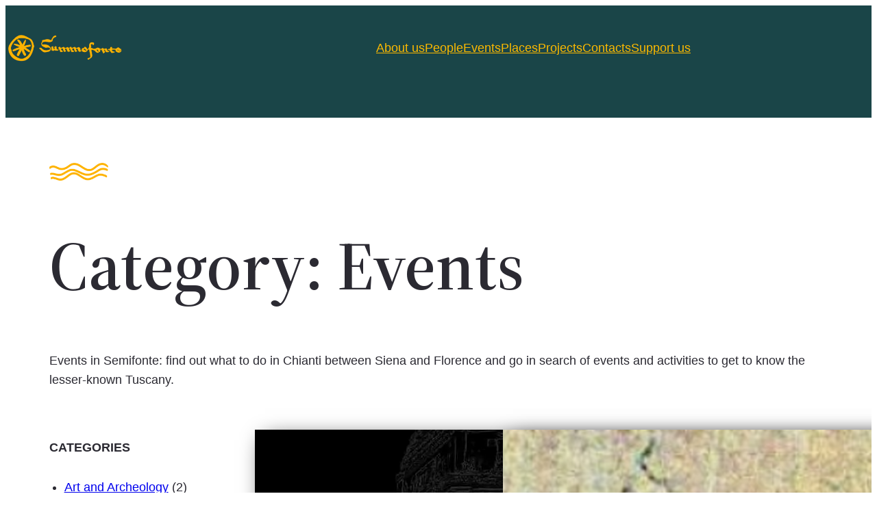

--- FILE ---
content_type: text/html; charset=utf-8
request_url: https://www.google.com/recaptcha/api2/anchor?ar=1&k=6LcHsWMbAAAAAHiPOo8gcSAaUIgOzUJyu_7ZuVhd&co=aHR0cHM6Ly9zdW1tb2ZvbnRlLm9yZzo0NDM.&hl=en&v=PoyoqOPhxBO7pBk68S4YbpHZ&size=invisible&anchor-ms=20000&execute-ms=30000&cb=6effvz81ma8r
body_size: 48378
content:
<!DOCTYPE HTML><html dir="ltr" lang="en"><head><meta http-equiv="Content-Type" content="text/html; charset=UTF-8">
<meta http-equiv="X-UA-Compatible" content="IE=edge">
<title>reCAPTCHA</title>
<style type="text/css">
/* cyrillic-ext */
@font-face {
  font-family: 'Roboto';
  font-style: normal;
  font-weight: 400;
  font-stretch: 100%;
  src: url(//fonts.gstatic.com/s/roboto/v48/KFO7CnqEu92Fr1ME7kSn66aGLdTylUAMa3GUBHMdazTgWw.woff2) format('woff2');
  unicode-range: U+0460-052F, U+1C80-1C8A, U+20B4, U+2DE0-2DFF, U+A640-A69F, U+FE2E-FE2F;
}
/* cyrillic */
@font-face {
  font-family: 'Roboto';
  font-style: normal;
  font-weight: 400;
  font-stretch: 100%;
  src: url(//fonts.gstatic.com/s/roboto/v48/KFO7CnqEu92Fr1ME7kSn66aGLdTylUAMa3iUBHMdazTgWw.woff2) format('woff2');
  unicode-range: U+0301, U+0400-045F, U+0490-0491, U+04B0-04B1, U+2116;
}
/* greek-ext */
@font-face {
  font-family: 'Roboto';
  font-style: normal;
  font-weight: 400;
  font-stretch: 100%;
  src: url(//fonts.gstatic.com/s/roboto/v48/KFO7CnqEu92Fr1ME7kSn66aGLdTylUAMa3CUBHMdazTgWw.woff2) format('woff2');
  unicode-range: U+1F00-1FFF;
}
/* greek */
@font-face {
  font-family: 'Roboto';
  font-style: normal;
  font-weight: 400;
  font-stretch: 100%;
  src: url(//fonts.gstatic.com/s/roboto/v48/KFO7CnqEu92Fr1ME7kSn66aGLdTylUAMa3-UBHMdazTgWw.woff2) format('woff2');
  unicode-range: U+0370-0377, U+037A-037F, U+0384-038A, U+038C, U+038E-03A1, U+03A3-03FF;
}
/* math */
@font-face {
  font-family: 'Roboto';
  font-style: normal;
  font-weight: 400;
  font-stretch: 100%;
  src: url(//fonts.gstatic.com/s/roboto/v48/KFO7CnqEu92Fr1ME7kSn66aGLdTylUAMawCUBHMdazTgWw.woff2) format('woff2');
  unicode-range: U+0302-0303, U+0305, U+0307-0308, U+0310, U+0312, U+0315, U+031A, U+0326-0327, U+032C, U+032F-0330, U+0332-0333, U+0338, U+033A, U+0346, U+034D, U+0391-03A1, U+03A3-03A9, U+03B1-03C9, U+03D1, U+03D5-03D6, U+03F0-03F1, U+03F4-03F5, U+2016-2017, U+2034-2038, U+203C, U+2040, U+2043, U+2047, U+2050, U+2057, U+205F, U+2070-2071, U+2074-208E, U+2090-209C, U+20D0-20DC, U+20E1, U+20E5-20EF, U+2100-2112, U+2114-2115, U+2117-2121, U+2123-214F, U+2190, U+2192, U+2194-21AE, U+21B0-21E5, U+21F1-21F2, U+21F4-2211, U+2213-2214, U+2216-22FF, U+2308-230B, U+2310, U+2319, U+231C-2321, U+2336-237A, U+237C, U+2395, U+239B-23B7, U+23D0, U+23DC-23E1, U+2474-2475, U+25AF, U+25B3, U+25B7, U+25BD, U+25C1, U+25CA, U+25CC, U+25FB, U+266D-266F, U+27C0-27FF, U+2900-2AFF, U+2B0E-2B11, U+2B30-2B4C, U+2BFE, U+3030, U+FF5B, U+FF5D, U+1D400-1D7FF, U+1EE00-1EEFF;
}
/* symbols */
@font-face {
  font-family: 'Roboto';
  font-style: normal;
  font-weight: 400;
  font-stretch: 100%;
  src: url(//fonts.gstatic.com/s/roboto/v48/KFO7CnqEu92Fr1ME7kSn66aGLdTylUAMaxKUBHMdazTgWw.woff2) format('woff2');
  unicode-range: U+0001-000C, U+000E-001F, U+007F-009F, U+20DD-20E0, U+20E2-20E4, U+2150-218F, U+2190, U+2192, U+2194-2199, U+21AF, U+21E6-21F0, U+21F3, U+2218-2219, U+2299, U+22C4-22C6, U+2300-243F, U+2440-244A, U+2460-24FF, U+25A0-27BF, U+2800-28FF, U+2921-2922, U+2981, U+29BF, U+29EB, U+2B00-2BFF, U+4DC0-4DFF, U+FFF9-FFFB, U+10140-1018E, U+10190-1019C, U+101A0, U+101D0-101FD, U+102E0-102FB, U+10E60-10E7E, U+1D2C0-1D2D3, U+1D2E0-1D37F, U+1F000-1F0FF, U+1F100-1F1AD, U+1F1E6-1F1FF, U+1F30D-1F30F, U+1F315, U+1F31C, U+1F31E, U+1F320-1F32C, U+1F336, U+1F378, U+1F37D, U+1F382, U+1F393-1F39F, U+1F3A7-1F3A8, U+1F3AC-1F3AF, U+1F3C2, U+1F3C4-1F3C6, U+1F3CA-1F3CE, U+1F3D4-1F3E0, U+1F3ED, U+1F3F1-1F3F3, U+1F3F5-1F3F7, U+1F408, U+1F415, U+1F41F, U+1F426, U+1F43F, U+1F441-1F442, U+1F444, U+1F446-1F449, U+1F44C-1F44E, U+1F453, U+1F46A, U+1F47D, U+1F4A3, U+1F4B0, U+1F4B3, U+1F4B9, U+1F4BB, U+1F4BF, U+1F4C8-1F4CB, U+1F4D6, U+1F4DA, U+1F4DF, U+1F4E3-1F4E6, U+1F4EA-1F4ED, U+1F4F7, U+1F4F9-1F4FB, U+1F4FD-1F4FE, U+1F503, U+1F507-1F50B, U+1F50D, U+1F512-1F513, U+1F53E-1F54A, U+1F54F-1F5FA, U+1F610, U+1F650-1F67F, U+1F687, U+1F68D, U+1F691, U+1F694, U+1F698, U+1F6AD, U+1F6B2, U+1F6B9-1F6BA, U+1F6BC, U+1F6C6-1F6CF, U+1F6D3-1F6D7, U+1F6E0-1F6EA, U+1F6F0-1F6F3, U+1F6F7-1F6FC, U+1F700-1F7FF, U+1F800-1F80B, U+1F810-1F847, U+1F850-1F859, U+1F860-1F887, U+1F890-1F8AD, U+1F8B0-1F8BB, U+1F8C0-1F8C1, U+1F900-1F90B, U+1F93B, U+1F946, U+1F984, U+1F996, U+1F9E9, U+1FA00-1FA6F, U+1FA70-1FA7C, U+1FA80-1FA89, U+1FA8F-1FAC6, U+1FACE-1FADC, U+1FADF-1FAE9, U+1FAF0-1FAF8, U+1FB00-1FBFF;
}
/* vietnamese */
@font-face {
  font-family: 'Roboto';
  font-style: normal;
  font-weight: 400;
  font-stretch: 100%;
  src: url(//fonts.gstatic.com/s/roboto/v48/KFO7CnqEu92Fr1ME7kSn66aGLdTylUAMa3OUBHMdazTgWw.woff2) format('woff2');
  unicode-range: U+0102-0103, U+0110-0111, U+0128-0129, U+0168-0169, U+01A0-01A1, U+01AF-01B0, U+0300-0301, U+0303-0304, U+0308-0309, U+0323, U+0329, U+1EA0-1EF9, U+20AB;
}
/* latin-ext */
@font-face {
  font-family: 'Roboto';
  font-style: normal;
  font-weight: 400;
  font-stretch: 100%;
  src: url(//fonts.gstatic.com/s/roboto/v48/KFO7CnqEu92Fr1ME7kSn66aGLdTylUAMa3KUBHMdazTgWw.woff2) format('woff2');
  unicode-range: U+0100-02BA, U+02BD-02C5, U+02C7-02CC, U+02CE-02D7, U+02DD-02FF, U+0304, U+0308, U+0329, U+1D00-1DBF, U+1E00-1E9F, U+1EF2-1EFF, U+2020, U+20A0-20AB, U+20AD-20C0, U+2113, U+2C60-2C7F, U+A720-A7FF;
}
/* latin */
@font-face {
  font-family: 'Roboto';
  font-style: normal;
  font-weight: 400;
  font-stretch: 100%;
  src: url(//fonts.gstatic.com/s/roboto/v48/KFO7CnqEu92Fr1ME7kSn66aGLdTylUAMa3yUBHMdazQ.woff2) format('woff2');
  unicode-range: U+0000-00FF, U+0131, U+0152-0153, U+02BB-02BC, U+02C6, U+02DA, U+02DC, U+0304, U+0308, U+0329, U+2000-206F, U+20AC, U+2122, U+2191, U+2193, U+2212, U+2215, U+FEFF, U+FFFD;
}
/* cyrillic-ext */
@font-face {
  font-family: 'Roboto';
  font-style: normal;
  font-weight: 500;
  font-stretch: 100%;
  src: url(//fonts.gstatic.com/s/roboto/v48/KFO7CnqEu92Fr1ME7kSn66aGLdTylUAMa3GUBHMdazTgWw.woff2) format('woff2');
  unicode-range: U+0460-052F, U+1C80-1C8A, U+20B4, U+2DE0-2DFF, U+A640-A69F, U+FE2E-FE2F;
}
/* cyrillic */
@font-face {
  font-family: 'Roboto';
  font-style: normal;
  font-weight: 500;
  font-stretch: 100%;
  src: url(//fonts.gstatic.com/s/roboto/v48/KFO7CnqEu92Fr1ME7kSn66aGLdTylUAMa3iUBHMdazTgWw.woff2) format('woff2');
  unicode-range: U+0301, U+0400-045F, U+0490-0491, U+04B0-04B1, U+2116;
}
/* greek-ext */
@font-face {
  font-family: 'Roboto';
  font-style: normal;
  font-weight: 500;
  font-stretch: 100%;
  src: url(//fonts.gstatic.com/s/roboto/v48/KFO7CnqEu92Fr1ME7kSn66aGLdTylUAMa3CUBHMdazTgWw.woff2) format('woff2');
  unicode-range: U+1F00-1FFF;
}
/* greek */
@font-face {
  font-family: 'Roboto';
  font-style: normal;
  font-weight: 500;
  font-stretch: 100%;
  src: url(//fonts.gstatic.com/s/roboto/v48/KFO7CnqEu92Fr1ME7kSn66aGLdTylUAMa3-UBHMdazTgWw.woff2) format('woff2');
  unicode-range: U+0370-0377, U+037A-037F, U+0384-038A, U+038C, U+038E-03A1, U+03A3-03FF;
}
/* math */
@font-face {
  font-family: 'Roboto';
  font-style: normal;
  font-weight: 500;
  font-stretch: 100%;
  src: url(//fonts.gstatic.com/s/roboto/v48/KFO7CnqEu92Fr1ME7kSn66aGLdTylUAMawCUBHMdazTgWw.woff2) format('woff2');
  unicode-range: U+0302-0303, U+0305, U+0307-0308, U+0310, U+0312, U+0315, U+031A, U+0326-0327, U+032C, U+032F-0330, U+0332-0333, U+0338, U+033A, U+0346, U+034D, U+0391-03A1, U+03A3-03A9, U+03B1-03C9, U+03D1, U+03D5-03D6, U+03F0-03F1, U+03F4-03F5, U+2016-2017, U+2034-2038, U+203C, U+2040, U+2043, U+2047, U+2050, U+2057, U+205F, U+2070-2071, U+2074-208E, U+2090-209C, U+20D0-20DC, U+20E1, U+20E5-20EF, U+2100-2112, U+2114-2115, U+2117-2121, U+2123-214F, U+2190, U+2192, U+2194-21AE, U+21B0-21E5, U+21F1-21F2, U+21F4-2211, U+2213-2214, U+2216-22FF, U+2308-230B, U+2310, U+2319, U+231C-2321, U+2336-237A, U+237C, U+2395, U+239B-23B7, U+23D0, U+23DC-23E1, U+2474-2475, U+25AF, U+25B3, U+25B7, U+25BD, U+25C1, U+25CA, U+25CC, U+25FB, U+266D-266F, U+27C0-27FF, U+2900-2AFF, U+2B0E-2B11, U+2B30-2B4C, U+2BFE, U+3030, U+FF5B, U+FF5D, U+1D400-1D7FF, U+1EE00-1EEFF;
}
/* symbols */
@font-face {
  font-family: 'Roboto';
  font-style: normal;
  font-weight: 500;
  font-stretch: 100%;
  src: url(//fonts.gstatic.com/s/roboto/v48/KFO7CnqEu92Fr1ME7kSn66aGLdTylUAMaxKUBHMdazTgWw.woff2) format('woff2');
  unicode-range: U+0001-000C, U+000E-001F, U+007F-009F, U+20DD-20E0, U+20E2-20E4, U+2150-218F, U+2190, U+2192, U+2194-2199, U+21AF, U+21E6-21F0, U+21F3, U+2218-2219, U+2299, U+22C4-22C6, U+2300-243F, U+2440-244A, U+2460-24FF, U+25A0-27BF, U+2800-28FF, U+2921-2922, U+2981, U+29BF, U+29EB, U+2B00-2BFF, U+4DC0-4DFF, U+FFF9-FFFB, U+10140-1018E, U+10190-1019C, U+101A0, U+101D0-101FD, U+102E0-102FB, U+10E60-10E7E, U+1D2C0-1D2D3, U+1D2E0-1D37F, U+1F000-1F0FF, U+1F100-1F1AD, U+1F1E6-1F1FF, U+1F30D-1F30F, U+1F315, U+1F31C, U+1F31E, U+1F320-1F32C, U+1F336, U+1F378, U+1F37D, U+1F382, U+1F393-1F39F, U+1F3A7-1F3A8, U+1F3AC-1F3AF, U+1F3C2, U+1F3C4-1F3C6, U+1F3CA-1F3CE, U+1F3D4-1F3E0, U+1F3ED, U+1F3F1-1F3F3, U+1F3F5-1F3F7, U+1F408, U+1F415, U+1F41F, U+1F426, U+1F43F, U+1F441-1F442, U+1F444, U+1F446-1F449, U+1F44C-1F44E, U+1F453, U+1F46A, U+1F47D, U+1F4A3, U+1F4B0, U+1F4B3, U+1F4B9, U+1F4BB, U+1F4BF, U+1F4C8-1F4CB, U+1F4D6, U+1F4DA, U+1F4DF, U+1F4E3-1F4E6, U+1F4EA-1F4ED, U+1F4F7, U+1F4F9-1F4FB, U+1F4FD-1F4FE, U+1F503, U+1F507-1F50B, U+1F50D, U+1F512-1F513, U+1F53E-1F54A, U+1F54F-1F5FA, U+1F610, U+1F650-1F67F, U+1F687, U+1F68D, U+1F691, U+1F694, U+1F698, U+1F6AD, U+1F6B2, U+1F6B9-1F6BA, U+1F6BC, U+1F6C6-1F6CF, U+1F6D3-1F6D7, U+1F6E0-1F6EA, U+1F6F0-1F6F3, U+1F6F7-1F6FC, U+1F700-1F7FF, U+1F800-1F80B, U+1F810-1F847, U+1F850-1F859, U+1F860-1F887, U+1F890-1F8AD, U+1F8B0-1F8BB, U+1F8C0-1F8C1, U+1F900-1F90B, U+1F93B, U+1F946, U+1F984, U+1F996, U+1F9E9, U+1FA00-1FA6F, U+1FA70-1FA7C, U+1FA80-1FA89, U+1FA8F-1FAC6, U+1FACE-1FADC, U+1FADF-1FAE9, U+1FAF0-1FAF8, U+1FB00-1FBFF;
}
/* vietnamese */
@font-face {
  font-family: 'Roboto';
  font-style: normal;
  font-weight: 500;
  font-stretch: 100%;
  src: url(//fonts.gstatic.com/s/roboto/v48/KFO7CnqEu92Fr1ME7kSn66aGLdTylUAMa3OUBHMdazTgWw.woff2) format('woff2');
  unicode-range: U+0102-0103, U+0110-0111, U+0128-0129, U+0168-0169, U+01A0-01A1, U+01AF-01B0, U+0300-0301, U+0303-0304, U+0308-0309, U+0323, U+0329, U+1EA0-1EF9, U+20AB;
}
/* latin-ext */
@font-face {
  font-family: 'Roboto';
  font-style: normal;
  font-weight: 500;
  font-stretch: 100%;
  src: url(//fonts.gstatic.com/s/roboto/v48/KFO7CnqEu92Fr1ME7kSn66aGLdTylUAMa3KUBHMdazTgWw.woff2) format('woff2');
  unicode-range: U+0100-02BA, U+02BD-02C5, U+02C7-02CC, U+02CE-02D7, U+02DD-02FF, U+0304, U+0308, U+0329, U+1D00-1DBF, U+1E00-1E9F, U+1EF2-1EFF, U+2020, U+20A0-20AB, U+20AD-20C0, U+2113, U+2C60-2C7F, U+A720-A7FF;
}
/* latin */
@font-face {
  font-family: 'Roboto';
  font-style: normal;
  font-weight: 500;
  font-stretch: 100%;
  src: url(//fonts.gstatic.com/s/roboto/v48/KFO7CnqEu92Fr1ME7kSn66aGLdTylUAMa3yUBHMdazQ.woff2) format('woff2');
  unicode-range: U+0000-00FF, U+0131, U+0152-0153, U+02BB-02BC, U+02C6, U+02DA, U+02DC, U+0304, U+0308, U+0329, U+2000-206F, U+20AC, U+2122, U+2191, U+2193, U+2212, U+2215, U+FEFF, U+FFFD;
}
/* cyrillic-ext */
@font-face {
  font-family: 'Roboto';
  font-style: normal;
  font-weight: 900;
  font-stretch: 100%;
  src: url(//fonts.gstatic.com/s/roboto/v48/KFO7CnqEu92Fr1ME7kSn66aGLdTylUAMa3GUBHMdazTgWw.woff2) format('woff2');
  unicode-range: U+0460-052F, U+1C80-1C8A, U+20B4, U+2DE0-2DFF, U+A640-A69F, U+FE2E-FE2F;
}
/* cyrillic */
@font-face {
  font-family: 'Roboto';
  font-style: normal;
  font-weight: 900;
  font-stretch: 100%;
  src: url(//fonts.gstatic.com/s/roboto/v48/KFO7CnqEu92Fr1ME7kSn66aGLdTylUAMa3iUBHMdazTgWw.woff2) format('woff2');
  unicode-range: U+0301, U+0400-045F, U+0490-0491, U+04B0-04B1, U+2116;
}
/* greek-ext */
@font-face {
  font-family: 'Roboto';
  font-style: normal;
  font-weight: 900;
  font-stretch: 100%;
  src: url(//fonts.gstatic.com/s/roboto/v48/KFO7CnqEu92Fr1ME7kSn66aGLdTylUAMa3CUBHMdazTgWw.woff2) format('woff2');
  unicode-range: U+1F00-1FFF;
}
/* greek */
@font-face {
  font-family: 'Roboto';
  font-style: normal;
  font-weight: 900;
  font-stretch: 100%;
  src: url(//fonts.gstatic.com/s/roboto/v48/KFO7CnqEu92Fr1ME7kSn66aGLdTylUAMa3-UBHMdazTgWw.woff2) format('woff2');
  unicode-range: U+0370-0377, U+037A-037F, U+0384-038A, U+038C, U+038E-03A1, U+03A3-03FF;
}
/* math */
@font-face {
  font-family: 'Roboto';
  font-style: normal;
  font-weight: 900;
  font-stretch: 100%;
  src: url(//fonts.gstatic.com/s/roboto/v48/KFO7CnqEu92Fr1ME7kSn66aGLdTylUAMawCUBHMdazTgWw.woff2) format('woff2');
  unicode-range: U+0302-0303, U+0305, U+0307-0308, U+0310, U+0312, U+0315, U+031A, U+0326-0327, U+032C, U+032F-0330, U+0332-0333, U+0338, U+033A, U+0346, U+034D, U+0391-03A1, U+03A3-03A9, U+03B1-03C9, U+03D1, U+03D5-03D6, U+03F0-03F1, U+03F4-03F5, U+2016-2017, U+2034-2038, U+203C, U+2040, U+2043, U+2047, U+2050, U+2057, U+205F, U+2070-2071, U+2074-208E, U+2090-209C, U+20D0-20DC, U+20E1, U+20E5-20EF, U+2100-2112, U+2114-2115, U+2117-2121, U+2123-214F, U+2190, U+2192, U+2194-21AE, U+21B0-21E5, U+21F1-21F2, U+21F4-2211, U+2213-2214, U+2216-22FF, U+2308-230B, U+2310, U+2319, U+231C-2321, U+2336-237A, U+237C, U+2395, U+239B-23B7, U+23D0, U+23DC-23E1, U+2474-2475, U+25AF, U+25B3, U+25B7, U+25BD, U+25C1, U+25CA, U+25CC, U+25FB, U+266D-266F, U+27C0-27FF, U+2900-2AFF, U+2B0E-2B11, U+2B30-2B4C, U+2BFE, U+3030, U+FF5B, U+FF5D, U+1D400-1D7FF, U+1EE00-1EEFF;
}
/* symbols */
@font-face {
  font-family: 'Roboto';
  font-style: normal;
  font-weight: 900;
  font-stretch: 100%;
  src: url(//fonts.gstatic.com/s/roboto/v48/KFO7CnqEu92Fr1ME7kSn66aGLdTylUAMaxKUBHMdazTgWw.woff2) format('woff2');
  unicode-range: U+0001-000C, U+000E-001F, U+007F-009F, U+20DD-20E0, U+20E2-20E4, U+2150-218F, U+2190, U+2192, U+2194-2199, U+21AF, U+21E6-21F0, U+21F3, U+2218-2219, U+2299, U+22C4-22C6, U+2300-243F, U+2440-244A, U+2460-24FF, U+25A0-27BF, U+2800-28FF, U+2921-2922, U+2981, U+29BF, U+29EB, U+2B00-2BFF, U+4DC0-4DFF, U+FFF9-FFFB, U+10140-1018E, U+10190-1019C, U+101A0, U+101D0-101FD, U+102E0-102FB, U+10E60-10E7E, U+1D2C0-1D2D3, U+1D2E0-1D37F, U+1F000-1F0FF, U+1F100-1F1AD, U+1F1E6-1F1FF, U+1F30D-1F30F, U+1F315, U+1F31C, U+1F31E, U+1F320-1F32C, U+1F336, U+1F378, U+1F37D, U+1F382, U+1F393-1F39F, U+1F3A7-1F3A8, U+1F3AC-1F3AF, U+1F3C2, U+1F3C4-1F3C6, U+1F3CA-1F3CE, U+1F3D4-1F3E0, U+1F3ED, U+1F3F1-1F3F3, U+1F3F5-1F3F7, U+1F408, U+1F415, U+1F41F, U+1F426, U+1F43F, U+1F441-1F442, U+1F444, U+1F446-1F449, U+1F44C-1F44E, U+1F453, U+1F46A, U+1F47D, U+1F4A3, U+1F4B0, U+1F4B3, U+1F4B9, U+1F4BB, U+1F4BF, U+1F4C8-1F4CB, U+1F4D6, U+1F4DA, U+1F4DF, U+1F4E3-1F4E6, U+1F4EA-1F4ED, U+1F4F7, U+1F4F9-1F4FB, U+1F4FD-1F4FE, U+1F503, U+1F507-1F50B, U+1F50D, U+1F512-1F513, U+1F53E-1F54A, U+1F54F-1F5FA, U+1F610, U+1F650-1F67F, U+1F687, U+1F68D, U+1F691, U+1F694, U+1F698, U+1F6AD, U+1F6B2, U+1F6B9-1F6BA, U+1F6BC, U+1F6C6-1F6CF, U+1F6D3-1F6D7, U+1F6E0-1F6EA, U+1F6F0-1F6F3, U+1F6F7-1F6FC, U+1F700-1F7FF, U+1F800-1F80B, U+1F810-1F847, U+1F850-1F859, U+1F860-1F887, U+1F890-1F8AD, U+1F8B0-1F8BB, U+1F8C0-1F8C1, U+1F900-1F90B, U+1F93B, U+1F946, U+1F984, U+1F996, U+1F9E9, U+1FA00-1FA6F, U+1FA70-1FA7C, U+1FA80-1FA89, U+1FA8F-1FAC6, U+1FACE-1FADC, U+1FADF-1FAE9, U+1FAF0-1FAF8, U+1FB00-1FBFF;
}
/* vietnamese */
@font-face {
  font-family: 'Roboto';
  font-style: normal;
  font-weight: 900;
  font-stretch: 100%;
  src: url(//fonts.gstatic.com/s/roboto/v48/KFO7CnqEu92Fr1ME7kSn66aGLdTylUAMa3OUBHMdazTgWw.woff2) format('woff2');
  unicode-range: U+0102-0103, U+0110-0111, U+0128-0129, U+0168-0169, U+01A0-01A1, U+01AF-01B0, U+0300-0301, U+0303-0304, U+0308-0309, U+0323, U+0329, U+1EA0-1EF9, U+20AB;
}
/* latin-ext */
@font-face {
  font-family: 'Roboto';
  font-style: normal;
  font-weight: 900;
  font-stretch: 100%;
  src: url(//fonts.gstatic.com/s/roboto/v48/KFO7CnqEu92Fr1ME7kSn66aGLdTylUAMa3KUBHMdazTgWw.woff2) format('woff2');
  unicode-range: U+0100-02BA, U+02BD-02C5, U+02C7-02CC, U+02CE-02D7, U+02DD-02FF, U+0304, U+0308, U+0329, U+1D00-1DBF, U+1E00-1E9F, U+1EF2-1EFF, U+2020, U+20A0-20AB, U+20AD-20C0, U+2113, U+2C60-2C7F, U+A720-A7FF;
}
/* latin */
@font-face {
  font-family: 'Roboto';
  font-style: normal;
  font-weight: 900;
  font-stretch: 100%;
  src: url(//fonts.gstatic.com/s/roboto/v48/KFO7CnqEu92Fr1ME7kSn66aGLdTylUAMa3yUBHMdazQ.woff2) format('woff2');
  unicode-range: U+0000-00FF, U+0131, U+0152-0153, U+02BB-02BC, U+02C6, U+02DA, U+02DC, U+0304, U+0308, U+0329, U+2000-206F, U+20AC, U+2122, U+2191, U+2193, U+2212, U+2215, U+FEFF, U+FFFD;
}

</style>
<link rel="stylesheet" type="text/css" href="https://www.gstatic.com/recaptcha/releases/PoyoqOPhxBO7pBk68S4YbpHZ/styles__ltr.css">
<script nonce="ezKzUJxdXqtAvGZTmM9wMA" type="text/javascript">window['__recaptcha_api'] = 'https://www.google.com/recaptcha/api2/';</script>
<script type="text/javascript" src="https://www.gstatic.com/recaptcha/releases/PoyoqOPhxBO7pBk68S4YbpHZ/recaptcha__en.js" nonce="ezKzUJxdXqtAvGZTmM9wMA">
      
    </script></head>
<body><div id="rc-anchor-alert" class="rc-anchor-alert"></div>
<input type="hidden" id="recaptcha-token" value="[base64]">
<script type="text/javascript" nonce="ezKzUJxdXqtAvGZTmM9wMA">
      recaptcha.anchor.Main.init("[\x22ainput\x22,[\x22bgdata\x22,\x22\x22,\[base64]/[base64]/bmV3IFpbdF0obVswXSk6Sz09Mj9uZXcgWlt0XShtWzBdLG1bMV0pOks9PTM/bmV3IFpbdF0obVswXSxtWzFdLG1bMl0pOks9PTQ/[base64]/[base64]/[base64]/[base64]/[base64]/[base64]/[base64]/[base64]/[base64]/[base64]/[base64]/[base64]/[base64]/[base64]\\u003d\\u003d\x22,\[base64]\\u003d\x22,\x22wr3Cl8KTDMKMw6HCmB/Ck8Oue8OZAncSHgQwJMKRwozCuBwJw7TChknCoDHCkht/wonDv8KCw6dLCGstw7LChEHDnMK2HFw+w5BEf8KRw4Q2wrJxw77DrlHDgEZMw4UzwoE5w5XDj8OAwoXDl8KOw5knKcKCw4zCiz7DisO3R0PCtULCtcO9ESPCqcK5alrCksOtwp0LIDoWwpHDgnA7b8OtScOSwo/ClSPCmcKfScOywp/DpRlnCQHCsxvDqMK/wqdCwqjChsOQwqLDvzLDiMKcw5TCkgQ3wq3CmiHDk8KHJzMNCSXDu8OMdh/DoMKTwrciw4nCjko7w65sw67CsA/CosO2w6rClsOVEMOvFcOzJMOlH8KFw4tcYsOvw4rDlEV7X8OlIcKdaMOtDcOTDTrCjsKmwrEdTgbCgR7DlcORw4PCsjkTwq1swpfDmhbCvmhGwrTDksKAw6rDkHpSw6tPL8KQL8ODwpRxTMKcAUUfw5vCvzjDisKKwrQQM8KoEiUkwoYVwpATCwbDrjMQw7cTw5RHw6/Cm23CqFZWw4nDhDg0FnrCs2VQwqTCtnLDumPDg8KrWGYOw4rCnQ7DtyvDv8Kkw5HCnMKGw7pKwrNCFRrDvX1tw5vCmMKzBMK/wr/CgMKpwpk0H8OIPMK0wrZKw4gfSxcUQgnDnsOlw4fDownCrU7DqETDnWw8UHkadw/CuMKfdUwsw7vCvsKowrRrO8OnwqNtViTCqG0yw5nCocO1w6DDrF8BfR/CrGNlwrkxJcOcwpHChxHDjsOcw6IVwqQcw4d5w4wOwoTDhsOjw7XCn8OCM8Kuw6p1w5fCtgAQb8OzJcKfw6LDpMKowr3DgsKFa8KJw67CrxR2wqNvwp5pZh/Dl0zDhBVvUi0Gw7V1J8O3CcKGw6lGMcKfL8ObWz4Nw77Cl8KFw4fDgHPDsg/[base64]/PcKNDcOcwpjDg07CtELCqcKMMEgLw4liC2PDo8O1SsOtw5XDrVLCtsKXw4Y8T1Bkw5zCjcOEwp0jw5XDgXXDmCfDoUMpw6bDisK6w4/DhMKRw67CuSAGw68vaMK4EHTCsR/DnlQLwrM6OHUgIMKswplwEEsQW0TCsA3CpcKmJ8KSS1rCsjA+w74dw4HCtXRgw6M4Zh/Cr8K2woFsw5DCicOfSQE1wpnDqsKpw55nFMOVw5xkw5DDnsOCwrgew5J+w43ChMOnaybDqULCgcOZV3FmwqkYA0LDisKYFcK8w4dhw51ow5rDksOZw4ZSwoHCuMOqw5HCo3VlQ1bCi8K/[base64]/wr1cwpHDuBw1cmXDhxLCgVshbyLDnyUCwpTCiA0RPcOYAGMVY8KAwpvDgMOHw6LDnUoqQMK9EMKHM8ODw7gwL8KFXsKPwqTDjRnCmMOTwpdAwpbCqjgbVnvCksOIwoh6B2EQw5t/w4AmdsKXwp7CvToWwrg2aQjDk8KCw5cSw4XCh8KzHsKERXcZNjljDcOMwonCi8OvWiBnwrwEw7LDgcKxwowHwqbCqxMKwpfCpCPChEvCucKSwpYLwrzCkcKbwr8fw6XCi8OJw6vDu8O3TMO0CW/Ds00zwqzClcKEw5NUwr/DhcOjw5EmG2LDjMOyw5ACwoR/wpbCqyhIw74/[base64]/w6jCqcO1w5wuZRXDtEAUM1sWw6E8w6xWwofCi3rDg3UVQQbDqcOXcXzCqBXDh8KbPDvCj8Kyw4XCqcKCIG9NDldaG8K9w5ciCjnChlRuw6XDrW9tw6Q+wrfDv8O8DMOZw4HDicK6Kk/CqMOfBcKOwodswoDDi8KqPkPDvU83w6rDrEAsZcKpb0dFw7XCucOdw7rDqcKFXF/CtzsIC8OpI8KlQsOgw6BaAj3DuMOaw5LDscOGwrDCscK3w4cqPsKHw5zDvsOadi/[base64]/fUPDiMOGw7TDosONw7/DvhTCrVgww7nDoMOgXMOETzbDk2zDhHfCncKxbjovZzbCm1fDs8KDwqJHcCV4w6bDixogTlbDsmTDmwlUcgLCi8O5WsK2aEpQwqVoGcK/[base64]/[base64]/w5V/QznCvQbCowc9w5QgLG3CrmXDoMKewop8W0Avw4HDrsKaw7nCq8OdIHwKwpk4wpFOXCRsf8KVCzXDssOzw7rCgMKBwpLDrsOQwrTCuSzDisOsCAnDvSMLEGRGwqbDqMOVA8KDQsKNKnnCqsKiw7MNWsKCIXxTdcKTUsKlYD/ChEbDrMOowqfDoMKif8O0woPCr8K0w4nDv2odw74fw5oQPSFtI1kawpHDqyPChlrClVHDhy3DlzrCrwHCrcKNw4cnD1jCvVVjA8Ozw4MXwpDDl8K6wr0+wroGJsOMN8K6wrtcHcK7wovCusK7w4Nhw4Aww5kvwoBDMMKqwoNGPxLCt0URwprDqR7CpsO/wpMqOnDCjhpgwolKwrwXOMOhSMOAw7c+w4R+w4BTw5FcVRTCtzfCpT3DvnlNw4nDkcKVecOfw5/Dv8K7wrLCtMK7wq7DrMKOw5LDmsOqMVd8W0hfwqDCsVBHfcKBesOCHcKbwrk/[base64]/w5okwrVxZiMzbcKww4wob8OCwrzDpsO6w5coEBfCv8OvIMOsworDsErDhhYCwoxqwqpww6k3McOWHsKZw5InHXjDj3HCjUzCt8OcTSdYQQINw5bDqh5vFcK5w4NBwpIAw4zDm2PDjMKvCMKcfsKbe8ORwosmwrUqdGUoPUV1wqw7w74dwqM+ahrCkMKZf8O/w51TwovCjMKIwrPCuntTw7jCicKiO8Ouw57DvsKCNVfDiG7DjMKZw6LDlcOQJ8KILD7ClcO+wpvDjFPCi8OTChrCucKzUBg6wqsYw6rDi0jDmTPDl8KUw7Y/HQzCtn/CrsKGTsKFCMOtbcO+PzXDm0Axwr4AScKfEUNaIRMDwoDCjcKDH2XDmMOFw7rDksOEQGUQcw/DiMOxbcO0XQckClJBwpzCtix1w63Dl8ORBRMFwpDCtMK2wpJdw7ovw7LCrFVEw4cFMRRGw7PDu8KFwpDCmUrDnx1jTsK7AMODwr3DqsOVw5MGM1ZbbCIpa8OAFMK/G8OoV0PCjsKCOsKac8K4w4XDvwzCpF0TaU5jw4vDr8OzSBfCp8K4c2XCqMKtEB7CnxPCglPDjV7CrcKvw44gw6TCi1xMWFrDpcKYUsKgw6hOWgXCqcKaFDUzwoM9ARweDAMaw4rCpsKmwqohwpvCvcOhLsOaJMKCcTLDncKXCcOYBcOFw5hwcAnCgMOJP8OdDsKYwq1/Mhhewp/DslMxN8OcwrbCksKvwo50w43CtGxkDxRWKMO3PsKwwrlMwrd+SsKKQG9UwrzClFfDiHzCmcK/w7TCp8KHwqAbw5ZOPcOiwoDCucKlX0HClxdSw63DmllQw50TAMO2bMKQAysgw6p/XMO0wpDCtcO8BcK7GMO4wopBTB7DisKFIsKFAsKPP2s3w5RHw7oUbcO3wpnCpMOJwpRlEMK9TTQJw6Urw5HChlbDqsKCw5EiwqPDgsKrAcKEH8KaVwd9wqB1CXXDjsOABRVUw6jCtsOWZcOVfk/CnkrCmhUxY8KQX8O5d8OoI8OFfMOsYsKxw4rDlU7DsELDmsORe1zCsnHCg8KYR8KfwqbDlsOcw49gw4/Co3wTQXDCrcKxw4PDkS/DmcK9wpAZMsK+D8OqU8Krw7V2w6HDk2vDrgTDoHPDmFjDpBTDtsOKwoFyw7/CscORwrRWwpR0wqUzw4crw5LDpsKyWTbDjjHCpSDCrcOQWMOpR8KHKMKCZ8KcLsKYOgpTExTClsKNSMOFwrEhCgMgL8OEwopmesOPFcOUCsK7wr/DhsOawog0IcOkCTnCoRLCqVPClEzCiWVvw5IEa1wgdMK6w7rDhHrDljUWw4nCrhrDu8Otc8K5wq52wpnDvsKBwp87wp/CucKaw7l1w41rwqDDrMO7w4/CtTbDiTHDmMOjWQrDj8KLDsOmw7LCmVbDvsObw65PYsO/w4obDsKabsKtwo1LK8OVw4LCiMOoWibDq2jDswlvwqNVXw1rdRTDrnbCi8OOGSxPw5VPwpV9w4/[base64]/woFNwrHCgX/CisOnb8KQw74mN8OiCcKVw7DDnUEcPsORZ0TCohPDiR02ZMOOw5jDrSUOb8Kawr1oAsOETjzCusKYMMKDT8OjMQDCvsKkHsOEISAXOVzDjMKLf8KZwolHV2lzw6guWcK/wr3DrMOpNcKFwrtcdXPDp0nCnHAJDcK4a8Oxw4rDrwPDisKrC8OCJH3Cs8O7LR4Na3rCgXLCnMOEw4rCtCDChmlJw6pYRyQICkdId8K6wq/[base64]/[base64]/[base64]/DrsO4KMOFwqHCm8KxfMOhUMOKBhVkJndkExBQwrHColjCqXMFAyTDusKNPGXDs8KjbkvDlh4FSMK4EyjDqsKJwr/CrG5MJMKcR8Obw54wwqXCksKbQho+wrzCtsKywqo3Yi7CncKzw5h7w4rChMOnfsOOTAoIwqfCtcOJw6B+wprChg/DmhE6csKowq1jD2EqBsKlccO4wrLDucKFw4nDj8K1w6BKwprDtcO5AsOmHcOEdBfCk8OuwqZgwpoPwp49SALCvBfCnCRyJ8OBF2vDo8K3KcKZWVvCmMOaBMO4WEPDk8O8UCjDiTzDssOPO8K0MhHDm8KbQXFUXi1me8KTYngcw5phBsK/w6Bvwo/ChHIDw67CucOVw6DCt8K/DcKGZT86FzwQWiTDjcOKPXx2AsOhUlTCssKwwqLDqnY5wr/ClcOSbC0Bw6JaHcK6Q8K3eADCiMKcwowTGmLDp8OMG8KSw7gRwrfDkDPClRPChwN8w7IdwpHCicOqwrQlc0TDsMO/wpnDoRl0w77CusKTKMKuw6PDjwvDosOoworCrcKRwq7Dp8KDwrTDlXnCisOxw61MOiFnwpTCksOmw4rDlScWOBvCpV1eYcKBMcOow7jCicKpw6l7wolLAcO4eDfCmA/DrVjCmcKjHcOyw6NDM8OiBsOOwo/CssO4OsO1QMKVw7XCoFwUP8K1ahfCl0TDsWLDgEIywo8UAFrCo8K0wo/Dv8OsGsKnLsKFSsKQSsKQHFl5w4YQWE4XwrPCoMOVchrDrcK7AMOowokpwpshcMO/[base64]/[base64]/Cu8Omw7RAwpABw7TCgXfCqsO3wplEwqhIwo5WwqQ6GBLCnMK9wokWBcK6WsK4woZGWD54LQEiAMKaw7YBw4XDmXQ9wrfDmRtHcsKgAcOzcMKHIMKSw61JMsO/[base64]/CmcKjwqlwwqzDl8K/MMK8wr7DujjCkTUbCcOBKivCtnXCjmA7Q37CscKnwqUOw51pVcOafAjCi8Oyw6HDocOsW0DDqsOZwpx8wq1zEW1LF8O4fxJIwobCmMOVchkNQEJ7AsKwSsOpBgzCqxxsBcK9NsO8XVo/wrzDksKRdsO/w59AelvDr0xVWm7DmcO9w5vDuX3CvQDDum/CvMOXGR4sScKLbjwrwrEGwrPCs8OOBsKZKMKLBiNMworCmHcUE8OLw4DCkMKtLsKZwpTDq8KIRH8uI8OWAMO+wpXCv3jDrcKvcT/CvsODFizDuMOFFxVswqsYwocKwqjDj3DDu8OcwowBI8OGTMOjK8KiWcOvYMO7fMO/K8Kzwq0Swq58wocSwq5GWsKJUXbCscKQSHcjBzkDGMOrQcKqHsKzwr9WW3DCmFXCuhnDs8Omw4ZmaxTDvMK5wprDosOPwrPCkcOqw6ZzfMKSODcQwqfDiMO3YQrDrURBcsO1AkXDiMOMwoBbTsO4woF3w5PDssOPOy43w77Ck8KvEG4Xw7rClyHDpBHCssO/GsK4FRE/[base64]/Dpk7CgMKMwqPDkQd0Z1/[base64]/QxDDscOGXcKLwqHCnTViwq5DwpjDocOkdcO2w6PCsV/[base64]/Dq8KyUsOPwoTDn2N/KXDCtgvDnztnA8KXw4TDmXbDsXQcO8OwwrlPwrJtUAXCjkorb8KWwoDCn8Oaw44ZfcOEO8O7w7lqw558wo3DrsKIwoJfTU3CscKuwqMPwpgUBMOgY8Kaw6DDohQVYsOOGsOww63DhsOdUz5uw4PDhTvDpzPDjVNGH0EANB3CkMO4KFc9wo/ClB7Cg37CrsOlwpzCjMKSLinCrAHDhyY0YSjChUTDgwjCu8OjLwrDtsO1w5fCplxxwpECw7TCkDfDhsKXJsKxwovDtMK/wo3DqRBfw7/CuxhawoHDtcOuworChRlPwovCrHPCk8OrJ8K7woPCkE4cwoBZVWXDicKMwodfwrFOZTZZw6LCjRhkwrZRw5bDmRptYQ1/w4dBwqfCun9Lw7xXw7DCrU7Cn8OoScOwwoHDlsOSTsOYw7BSYcKaw6JPwpoGw5zDhcOaB3M3wofCncOrwoMzw4bDvw/Du8K5OTrCgjtMwqXClsK8w5BGw7tqdMKDRzBdJSxhBsKFXsKrwpNlWDPClcOTdlPCoMOowpTDl8K/w7QkYMK7K8OxIMO0dkYYw5IuHAPCpMKcw6Evw4FGeixEw7nDoBPDgMOLw6Btwq55EsO/OcKiwrIVw7sFwrvDtjjDvsKYHX9bwrvDgDzCq07DlXDDslLDjBHCncO/woFGcMOBcVxTOcKgS8KHWB5aIBjCow3Ds8KDwoXCnHFSwpw8FHU+w4QFw6xPwqDCnEHDiVdDw5stTXDCq8KJw6zCt8OHHEVzWMKTIlklwrpmdsKXeMOye8O6woRHw4TDjcKhw51ew71fGMKRw67CkH3DrQpMw6HCgcO4F8KcwotLI3zCoB/Ck8KRPMOWCMKoKB3Cn2U/VcKBw6zCvcOMwrpMw7DCnsKaNMOMeFFoH8KGN3F0YlzDhMKRw5YIwoPDqQ7DmcKGYsO6wpsybMKNw6TCtsKGSBXDnm/Cl8KcVMKTw6rCrD3DvzcYNsKTC8KvwpjCtiXDvMKGw5rCq8KTwq4gPhTCoMObJEMsRMKhwpM3wqUPw6vDpwtjwoArw47CuRYYDU9FIVbCuMOAR8KmZFsFw5B4T8O0w5UXdMKLw6Uvw6LDrCQZGsK/SXRQKMKfZWLCgS3CgsKlMVHDgl46wplofAoDw6HDtgfCkkJ0EBMAw4vDomhewr9ww5JIw4hjPcK+w7DDrnjDqsKKw5zDocOKw7NEPMORw60Kw6cKw4ULIMOSeMOWwr/[base64]/ChcKywpTCu8KPw4jClsOAFcKmSMOnXsOOHcOMwqJWwr7DkDfCrE0nZCXCrsKwPFnDqg1ZaybDpjIewpcuIsKZfHbCsxJIwrcEwqzCmjvCvMO6w64owqkpw5IMJC3Dk8OFw55PS0J1wqbCgw7CtcO/AsOjRMOFwr/Co01JQg06bTPDjAXDrH3DuBTDukorORQwSsKEQRPDm37ClUfDr8KRw7/[base64]/DssKcw696w40uZQPCojFvw6rCji8lwqECwpvCuD/DrsO3Whshwp0CwogMHcOEw75Tw7rDsMKMNUwSS25fXwoNUBfDqMKKenlGw4PCkMO2w4/DjMO3w45nw4nCqcOUw4HDr8ObN2Z5w5loWMOyw4rDnErDqsKnw456w5w6AMOFC8OFTynDocOUwpvDhGtodjwUwpswVcK3w6HCv8OnemxiwpJAOMOXX27DicKhwrdnNsOedn3DrMKcFsKUNQgeQcKQTzIYBVM4wovDqsO+ZsO+wrhhSQvCj1zCnMK/awAVwoM5X8ODEh/DtcKech1nw6rDjMKEZGdtNsKowoxIbw9NBsKwbGbCrE7DnhZ/VUrDiiM/w55dwrgjbj5eWEnDosO4wqVHRMONCiMUAcKNeXxBwoAXwrPDlW1iWWjDgCPDscOeYcO1wp/CiCdeScO6w593dMKBXj7Dl1dPG0oZeVnCssOLwobDssK6wofCucOPccK0AUIHw77DgGNPwoIjWcKGb2nCq8KawrrCqcO7wp/[base64]/[base64]/CoMOfwrzChwvDm8O1KUw7UipBw43DvjfDl8K6KMO4CsK7w6TDjcK0D8KOwpbDhmXDiMO4MsOsHwjCo3Fawr1ZwqNTccOcwq7ChRoEwqFxH21fwpPChTHDpsKLY8Kww7rDlQB3ST/DuChSZ0nDv2Zvw705T8O3wqxqZ8K7wpQPw6wkMMKSOsKGwr/DlcK2wpIwAHTDr17CkDUkWlsjw70Qwo3DssKEw7k9YMOkw7zCsQ/Cq2/DkVXCscKcwq1ZwofDr8Ovb8OpacK2wqwPwrM+Kj/[base64]/[base64]/ChcKAwpR6N1rDvXbCrk0Qw4pYw6lEw5nCm3Ukwo9cUMKMccKDwpLDrhB7ZsKIBsOowoZAw4x6w7oww5rCuG4IwoYyA2FDdMOZaMKAw5jDilMeQcOlJ2hVeFlTDC89w4vCjMKKw51hw4RKUjI5V8KJw6FDwrUowprCuUN7w4nCqX85w6TCgnIRWRIQWDtyJhATw7o/ecOqQMKjKSnDvVPCscKxw7Aabi/[base64]/DhcKTwqEyT2LDmmHDszQDWyZOw6HChcO6w4XCkMKeUsKTw7XDmUskFMKOwrYgwqzCncK1OjPDvMKHw6zCpwADw4/CqndywqcVC8Klw7oBWMOdasOQBMKIfMOZw4/[base64]/CsADDr8O3KBVRUW3Cmkh6w744wrk0w4/[base64]/Hh1kCSDDq04kwq07QQTCpcK9TQIaa8KXw69swqrCnk/DrcKkwrF0w5zDlcO0wpVlUsOWwox7w7HCo8OxaG7CkDXDicOdwopKTS/Cq8O7NSjDtcKaQMKfSDpLasKKwpPDqMKtHQ3DlMO+wrUAXgHDgsO0NG/CkMKwUQjDk8KywqJIwp3DpGLDlhVfw5l6NcOTwqddw5w8LMOyUxEeSSk0T8O4bWMRfsOXw4IIYhPDs2nCgiELezMaw43ClMKoXsKfw6I/O8KgwqwzLxfCiVPCpWRMwq5Nw5TCnyTCr8K9w4vDmQfCl2rCsAQbOMOddcK4wpB5QHbDu8KOMcKCwp7DjRouw4zDqMKGcTdywqcvTsKNw4V4w7jDgQ7DtF/DgGvDoyQ9w5RAIzTCqmvDhcKUw4xKbRHDpsK/c0YAwqDChsK7w53DrUtWccKcw7daw4Y+YMORCMOxGsKxwpgXacOYPsKKEMOhw5/CgMOMHjcHKTZNEThcwpd2wrLDvMKAYMOYG1DCm8OKangdBcO9OsORwoLCsMOFbEN6wqXCtFLDpzLChMK9wp/[base64]/[base64]/JjfDiMOUGcOUbl7DjMKdOsKDeCjDn8KKGcOmw5gww5lZwr7CksOMF8KMw5A9w7FXcEzDqsKrbsKewovDrsOZwoI8w6zCgcO5c0I8wrXDvMOQwpF7w5bDvMKKw6URwpHCtnnDjCNsMClSw50Hwr3CuX/ChwLCsktjTmsMTMOFJsO7wofClh/CtArCnMOMbFw+V8KOWwkRwpERRzBrwqs3wqjCi8KAw4PDl8Owfw9ww7HCoMOsw6tnL8KBGgPCh8Ofw7gJwo0tYB7Dn8O0Cz9HbinDjC7Clyotw58rwq5HI8O0wqh/eMOXw7UDccOGw4YzNXY5NgkgwrrCmhExUnDCliI3AMKUZnEsPGQJcQhZI8OQw5bCgcKmw6Nzw7IcNsKQA8O6wp1CwqHDg8OsHTgON33DmsOCw4JMTsOgwrTChBRow4rDpDzCpMKCIMKww4g5KkwzLgVDwpxCZVDDlMKOKcK0QMKBZsKywp/DhcODRlVtFBLCrMOpEnrCmHXCnD5DwqVWHsOqwptBw6HCiFV3w6bDhsKDwqYGCcKawpvChmjDsMK+w5BiLQYuwrzCocOKwrzCkDgFW0knN0vCh8Krwq7CusOewrhJw6Ejw6zDh8OewqBPNFrCiFbDkFZ9aUnDg8KWNMKwP2xRwqLDpWoFCQ/CuMKvw4I6acO5MwIlPFt+wrBJwqbCnsOiwrnDgh8Pw5PCisOMwp7CkzwlZi5Gw6XDm3EEwrVeNcOkbsOOTEp8w6jDhsKdcglxOg7DuMOHGj7Dq8OUKjtSI140woB4d0PDt8KpPMK/wrkpw7/CgsOBZ1PCg1d4cnJ4CcKNw5nDvHDCm8OOw4QCdUU+wq80GcKrZMKswpNLUw0dT8ObwrktMXV+IlbDljXDgsO6EcOmw5kAw5tGRcO2w4ctMMOEwogcETDDmcKgRcKXw6jDpsO5woHCoR7DtcOPw5dZAcOUacOVfirCmy/CgsK8HU7DgcKmYMKLE2zCkcOMKjsJw4rDjMK/IcOeeGzDoSPDisKWwqLDhWExWGgtwp0RwqQ0w7jCokXCp8Kyw6rDkSIgKjE1wqkqJggmfhzCgsO3E8K0JWlUByTDosKKJUXDl8OAdmfCoMO8esOSw4k8w6MhUATDv8K/wpvDp8KTw5TDusK+w4TCosOywrnCi8OwFcOAQR7DrlfDicO+X8OYw68hcRESHBXColIMeknDlW56w6o8ZVh+BMK4wrLDj8OVwrHCo3bDiHzDnHt+H8OYdsKswox/MnjCtEBfw50qwqPCrzdmwojCizfDokUBRW3Dki3Dlxhrw5gvU8K8M8KREGDDgsOVwoPCv8Kgwr/Dk8O0LMKsacOVwqQ9wojDu8Kzw5Euwq7DvcK/MFfCkwY/[base64]/[base64]/DoVcpE3DCksOmwrx8DlNpQsOpw6HCtcOlF3kAwpHCsMOow5jCr8Ovwqo1BsKxSMOsw58Ow5DDl2RXZQttF8OPHnjCvcO7K2FUw4/[base64]/DmMOWwqRbc8Kgw68XUcKDw59UwoQEAcKAGzjDtA/CrcO6Hj0Yw448NyrCmlNiwqHDjsO8GMKAH8OCZMK4wpHCkcOJwr4Gw5BxWV/DmFBaEWNcw5k5XsK/woUXw7PDsy4AO8O5LiddfMOswpTCrA4WwotHDXrDtTbCtyfCrE/DvMKuK8KwwpAEThstw5wnw5RHwpE4UEvDpsKHSz7DkSJ2L8K1w6nCoTlYFlTDiTnDnsKHwpYCw5cgEWsgZMK/w4AWw4tOwpotRBkrE8OwwpVnw4fDosO8F8KNc39xWcOKHDY+LxLDgcOCZcOEH8OueMKLw6zCj8ONw4Yzw5YYw5HCtUBAd01cwpnDjcKgwrYSw4QjS1gJw6HDsU3DiMO/OFnCh8OMw6rCpgDCkn/[base64]/KsOXJV8wBMO2InV7wrE2wrFhS8KAwrXCpcKNW8Ojw47Cvn0wGn3CnDLDnMKiaGfDjsOxdCx9EMOCwoUmOmXDlHXCnD/[base64]/Cnm0DKMOZBUIew4gzw51rwqvCuUPDvArCncOodlZtNMOCVR7CtSxUfA4ow4XDg8OEETtcDcKpYcK2w7M9w4jDgsKFwqdqEXYPD1UsSMOoZcKjecO8BxvDlwTDiHzCt2RRGwA/wppWIVfDpWgTKMKAwokKb8Kiw5N4wpRkw4XCt8KYwr/DhWbDmnXCsDhXw790wrfDjcOmw4jCmhdewqDDlUbChcObw7UFw4LCk3TCmSgQbUwMGAnCo8Kpw6lLwqfDglHDjcOowqJHw4XDkMKAZsKROcKpSjzCgyp/w4vCi8ORw5LDnsKtMcKqPmUsw7R2A37ClMOdw7V7wp/[base64]/E1LCtcOhFBFPwqjCnMKnwqw/FsOjaU0aP8KyLcKhwqHCoMKPXcKowqvDjcOoSsKjPcOoHzNqw4IvTic0QsOVeXp2SQPCrMKaw7Evci5XZcKxw6DCrzMcfDh2XMKswoHCg8O0w7XDp8KvDMOlw6LDp8KTB0bDlsKCw7/CvcKpwp91RMOhwobCnEHDmT/ChsO0w6fDh3jDl0xvInwvwrISN8OxecK2w61rwrsGwrfDu8KHw6QTw77Cj2dew7pNSsO0ITfDlX5bw7lEwot2RwDDuQojw7MKYMOSwpM6F8ORwoI+w75WXMKdX3IDOMKRBsKWV0c3w51GZ3/CgsOCJcK/w7nChFrDpX/CpcKVw5rDnANFNcOuw4XCtcKQZcOow7IgwpnDlMOyGcOPZMOaw4TDrcOfABMRwoYuCcKZO8OJwqrDuMKbDGV8ZMKOMsOXw4kZw6nDucKjP8O/[base64]/wpTDvzbDoFvDrsKveQHDhmbCjMO6A8KUw4ISZcKdAwTDusKVw57DgXXDs3rDtWI8wo/CvX7DhcOTScOUVB1BEWzCtMKJwqxpw7x9woEMwoPCpcKLesKIWMK4woVEKyZuXcObZVI2w7UcDUAcwqcEwopsbSUwDAh/w6rDvDrDo0/DucKHwpBmw5/ClTDClMOhD1XDpENNwpbCpz95QynDnCpnw43DvWUQwqLCl8OIw6vDmy/CoWPChV9TQDItwpPCiWUGwozCvcK9wpvDun0WwqcLNy3CljFswoHDtcOwDCzCjcOySFTCgxTCkMOHw7zCmMKAwqLDvsOVWW/Ch8KOCioqJsK7wqrDg2Ezf2wBR8KBG8KCQFTCpEPCgMO7UyTCvsKtOcO0VcOVwqR+JMKlZMOfNwVyM8KOwqhNUGjDnMO9EMOuScOidUfCgsOUw5bCjcO2NXXDiTZUw64Hw4HDncKaw4JMwqVVw6fCrMOswrMJw4Yjw6wrw7zCh8KgwrfDoRTCjsOELyTDq2vChxTDgg/CisOaGsOGEsOUw4bClsKxeRnCgMOfw7sdRHvCjsOfSsOWKMOBR8OIaULCo0zDtCHDkXILYE42fXQKw6gHw5HCqQrDmsKLcF4pNwvDhcK6w5gawoZEVT7DusKuwr/Dp8KGwq7CnibDgcKOw48jw6fCu8KxwqRiUj3DrsKvRMKgEcKbH8KTI8K8W8KpUjsCZTzCrxrCr8ORTz/CvMK8w7jCgcK1w7XCuAfCqXobw6nCr3ApXnHDs1o9w5XCi0nDuSc0XCbDiD97K8Kmw4sEKEjCgcO5McOawrbCjcKgwrvCtMOmw709wqEBwobDqT4mH14hI8KTwqd/w5tZw7Uywq7CqsO4HcKEOcKSbVxtVnQ1wp5hBsOwJsOHVMOfw7srw5Yvw7LDrw1UUcOew4zDhsO4wqUzwrvCpHHDqcOcQ8OgXFwqLkPCt8Ovw6jDtMKKwp/CjGLDmGAxwqoYQ8Kmw67DgjPCpMKzaMKHHB7DvcOaVGlTwpLDi8Ktb2PCmA8+woPDi20icH5aQx1/[base64]/w75qSMO1w5PCpGduA1pxwojCjCHCicKVw4vClRLCs8OnDhjDhHRrw7V3w5TCt0PDtMOBwqjDl8KcdGg/DMOAei8+w5LDmcOISQMjw485wrPCk8KBSn4bDcOIwp0vC8KcMgkqw57Cj8Onw49racOBRcKawr8nw61eRcKnw4YZw7/[base64]/w6fDtsK1SWLChcOpw4Eqw4oBwrxVShLDs8OZwqMgwrjDrS3CvATCu8OtE8KcTi9AYChPw4jDlwk9w6HDrsKNwpjDixRLNWfCgsOgCcKqw6hCVmwAEMKYDsKTXT5HUCvDpMOXQANnw5d/w6wsJcKwwo/DkcKlFcKrwpkifsKfwrvCqU/DmCtLB3lHL8OXw5Ubw5t2Y1UTw73DoxfCscO5NMOkRxbCuMKDw7sww6EAfsO/[base64]/HMKYw5UkIk4WKXzDgMK3R8KxwrDCuirDssKEwrjCpMK6wrfDiiAVICfDjlbCvWkdCwpBw7J8fcK1LH1Qw7XCtw/[base64]/Ck8OewrjDusKCw5knPMO0wpBHwpXDhMOTD8K6woFFS3LCry7CtcO6wpjDr3Iow6liCsORwrfDqcO0a8Okw7Yqw7/CgEd0AAo8WFYUMl/[base64]/DrQkOEkg3w5Nvw7okZ8OxRhTDpiRBJnTCqcK5w5l4WsKtNcKiwqRRE8Ofw6NCSGQBwpTDv8K6FmXDgMO4wp/DiMKVQQtQwrVqAyMqCDbDvTZeYV1BwrXCn0YiKTpzTMKfwonCr8KHwoDDjyZkMA7Cg8KKAsK2CMOCwpHCjBUVwr8xbFvDn3gUwovCrgwzw4zDsTrCksONVsKaw5gbw7p/wqEewpBVwoBdw5rCkCMfSMOvasO2CiLCom3Cljk/[base64]/Chjpzw4rCjkotOsOmOcOTYFk3w6zDnxt1w4wsCj0jKCAkLMKufGw2w5hDw7LCojd5NC/[base64]/DjMK4wozDgsOMw7TDhTbDlsOHw5/[base64]/SsO+AAEGwojCvw/[base64]/CtHnCn8K5S8OzQMO1wp9hwq5WGcKQwpJUYMKmwpt1w6HDoBvCoH9/WEPCung5GsKaw6bDlcOiRkDCokJqwqQ9w5QxwrPCkRtXc3PDvsOtwp8CwrvDucKkw5lnS09hwo3DmcO+wpTDqMKcwoMQQcK6w6HDsMKxVsOgKMOAKwRQJMOhw6PCgBozwpbDvVpuw6hFw5TDtRxPbMKMNcKUXcOCWcO/w4cZK8OcGH/[base64]/K00XZsKJYB7CslnCvnDDscKXwrbDssKqwp47w4AVQsORX8OuPxw7wrx4wqJSMzrCtcOnIHInwojDmTzDrQDCt2/CiAnDkcKWw4lPwpVzw7cydSfCkjvDt2zDqsKWVn4/KMORYU1hREXDrDkrF3fDkGdKA8Osw58uOycdTBvDlMKjMHBjwojDjwDDvsKcw5IPVUvDocOeZEDDuzpFTMKCZzEWwp7DizTDgcKiw4AJw5APBcK6QyXCtsOvwrZXfwDDmsOTN1HDjMKVWMOyw43Cmxc/[base64]/[base64]/Ck8O3XcOVw5oxSsK5aALClFEsYcK8w6nDrHXDscK6CzIqNBDDgxFzw5E5X8K8w63DoB10woJewpPDhB3CqHjCi13DtMKowq9TfcKLTsKhw4ZSwpPDpjfDhsKyw5vDk8OyTMKbesOmOCs7wpbCpzjCnD/Ck1tYw6lXw6XCt8Ohw6xfNcOIAMKIw5TDjsKgJcKNwrbCggbCrUfCuWLCtl5PwoJ/fcOSwq59FEd3wrDDinlJZRLDuXXCssOlZ2xlw7PCk3jDvHo7w6R9wqvCqsOFwqZEQcK+PsKxXcOBwqIDwoLChkxULMOxKcKqw6TCsMKQwqPDnsOqSMK0w4TCrcONw63CmMKkwrgEwolnfTYYP8Ovw7PCnsOyEGB7CRg2wpI+SzvCssKEHsKFw5zDm8Oaw6/DjcOIJcOlOVTDg8KFEMO4bwDDosOPwqZfwrvDgsOPw5HDjwzCk0/DncKIAwrDi0DCmQ5Dw5LCj8OJw41rwoPCvsKrSsKnwp3CiMObwqowLcOww7PCgxHDixvDnCfDgjjDtcOvUMKAwrnDjMOawpPCnsOcw43DoF/[base64]/wqENw6rDiMOiw4LDosK6fcKpYznCj8KNw6XCvD3Du2nDlcK1wrrDo2RZwrkuw5RkwqfDl8OJWRtYbjjDrMKEFz3CmsKKw7TDrU4Uw5PDuH3Dj8KMwrbCuVDCgjI1HnMPwpPDtBrCnThaDMOLw596Qz/DqUoYRsKMw4HDgUp/wrLCrMOUbWXCnG3DqcKDXsO8flvDrsOsMRQsf0ECWm5ywpHCjCzChy13w63CsWjCqx5gUsKUw7vCh1zDjF4lw43Dr8OmYCfDqMOwXMOQA1xhXRTDrghmwrADwqTDnSLDvzcLwonDs8K3QcK2MsKswqvDk8Kdw6E0KsONM8O4Mk3DtB/DgU0oEh3ChcONwrgLdFttw6HDllE3WCjCh1MAN8KqBmpaw5jCgnXCu0c+w5t4wqkNQzPDjMODPnwjMhZbw5fDtgViwrnDrMKaQQ/CrcKuw6zDiVHDpG/CisOOwpTDgsKIw7sdYsOgw4rChHTCuVXCgmXCqgRLw41xw6DDrg/DilgWIsKdR8KcwpFRwrpDHx/CqjgkwodeK8O1Mytgw4w4w697wpJ+wqbCncKkwpjDmsKowrx/[base64]/[base64]/CkDhmw5LClF/[base64]/[base64]/woMdTznDkCJSw6vCoRNAw5vDoBgbT8KdQcOgWlPCrsOsw6LDiyjDmn52VcKvw63Dg8K3UGvCrMK/e8KBw70hflfCg3QpwpHDmXIMw5dfwpJcwr3ClcKZwqLCrlEhw5PDrA8sRsKOZlRnfsOVARZ+wq82wrEhLxHCi2nDkMKzwoJNw43DncKOw68Dw7Msw4FcwpXDqsOzVMOtRRh6On/Ct8KZwq12wrrCicKow7Qwah0WbWUCwp5+RcOhw7Q2TsOMcm14wrnCq8Kiw7HCuUg/woAlwprChz7DlSd5BMK+w6zDtsKswqJ0PC3DpTHDgsK1wplwwqgZw6tvw4EewospZCDDpTR9WjkIdMK+HmLDtcK2JBDCuTMUO39vw44ZwqjCii4FwrQ7HjPClxZhw63DoDRpw7TDn0TDgCtZAcOow7zDp2AwwrnDh3ZNw45gJMKdTMKXdsKbGMKIKsKQIEVtw7xpw7/DoAk6SmQfwr/CvsKGNipGw63DpWszwqwGw4bDlAPCljjDrijCn8OpRsKHw6Fkwqoww5QAPcOawrfColkCYcKAe2jDhlrCksOzTRrCqBdmSmZDZMKIajsiwpc2wpDCsWlQw6nDh8ODw5/CunBgA8KuwpjCicOVwpVew7seBmttXnvCrBfDnDTDpGPCgcK3HsK9wqHDkhLCtlwtw58sJcKeB1XDsMKsw4PCisKDDMKOWBJSwpNwwo4Kw6N2w44ja8OdASU5aDggSMKNDRzCo8ONw7IHwo/CqT5Ow4R1wpcvwpENZWRQZ0c/DcKzdEnCoCrDlcKEQil5wrXDl8Kmw4Qfwq/Cj207ZFQuw4PCnMOHJMOUPcORwrc9TVPCgU3CmXJEwo91K8KRw7XDsMKCG8KiRHnClsObR8OXeMK6GkjDrMOyw6fCvQ7DvAt8w5UXZcKyw50Rw6HCjMOhOh7CmMO4woAMORRrw44/Ij1Rw54hRcOXwonDh8OQSU4RBB/CmcKIw7nDtzPCqsOiWcOyM3nCosO9LEbCllVpHQ0zYMOWwq3Ci8KMwobDvC0FAsKoIFjCpm8MwoB+wrrCkMONNwp1GsK4YMOzbzrDnivDhMOMGSVqZVtowpLDtmfCk0jCsC3CoMOmZMKiEsObwo/CocO1THtYwpfCncO7CyBww4fDosO2wovDl8K1fsO/Y2JYw6kpwq0jw4/[base64]\\u003d\x22],null,[\x22conf\x22,null,\x226LcHsWMbAAAAAHiPOo8gcSAaUIgOzUJyu_7ZuVhd\x22,0,null,null,null,0,[21,125,63,73,95,87,41,43,42,83,102,105,109,121],[1017145,130],0,null,null,null,null,0,null,0,null,700,1,null,0,\[base64]/76lBhnEnQkZnOKMAhk\\u003d\x22,0,0,null,null,1,null,0,1,null,null,null,0],\x22https://summofonte.org:443\x22,null,[3,1,1],null,null,null,1,3600,[\x22https://www.google.com/intl/en/policies/privacy/\x22,\x22https://www.google.com/intl/en/policies/terms/\x22],\x22XlC6caWBetreTomCtCI3t1TjOJIkfJ8YMUKng8OyXBQ\\u003d\x22,1,0,null,1,1768880875840,0,0,[115,226,13,107,246],null,[60,208,69],\x22RC-c1pyQ8Qnrjnhjg\x22,null,null,null,null,null,\x220dAFcWeA6-EiDCRnIa0aezhn8SJ_sboV5xhzG05FYEyu6n9jsLYtxeMQ8GLilIP5MjLNcxEHlu-9aLciz0NNWWYojzwoE5E6xFHw\x22,1768963676037]");
    </script></body></html>

--- FILE ---
content_type: application/javascript; charset=utf-8
request_url: https://cs.iubenda.com/cookie-solution/confs/js/39658336.js
body_size: -241
content:
_iub.csRC = { consApiKey: 'Avgh7HIzOSNruYNYlQn0KrU0TtSWAVrN', showBranding: false, publicId: 'a2fc799c-6db6-11ee-8bfc-5ad8d8c564c0', floatingGroup: false };
_iub.csEnabled = true;
_iub.csPurposes = [3,1,4,7,5,2];
_iub.cpUpd = 1709905809;
_iub.csT = 0.05;
_iub.googleConsentModeV2 = true;
_iub.totalNumberOfProviders = 4;
